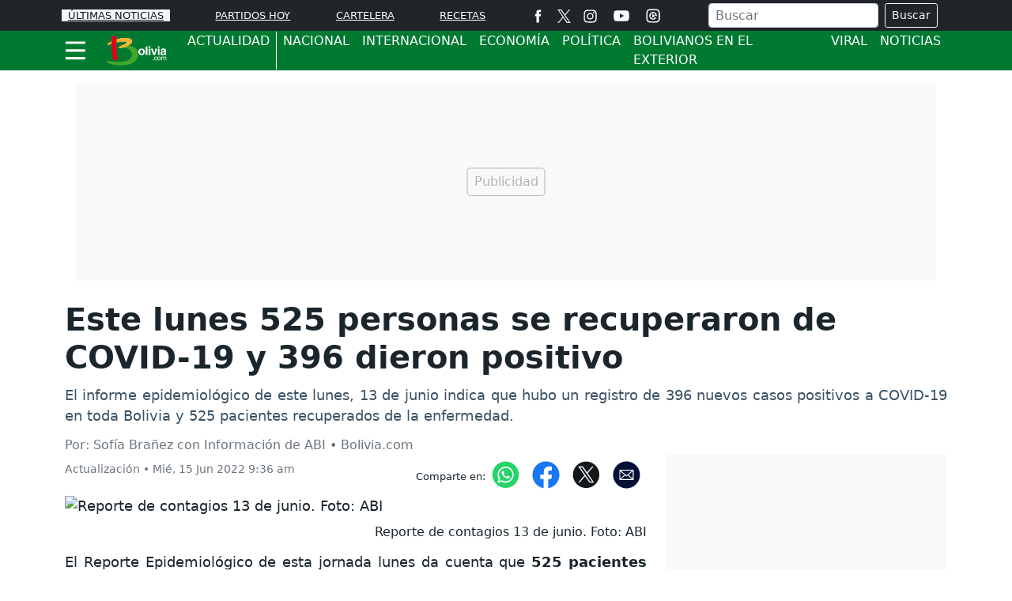

--- FILE ---
content_type: text/html; charset=utf-8
request_url: https://www.google.com/recaptcha/api2/aframe
body_size: 268
content:
<!DOCTYPE HTML><html><head><meta http-equiv="content-type" content="text/html; charset=UTF-8"></head><body><script nonce="yfz598LQBFFTehw3zpqZ4g">/** Anti-fraud and anti-abuse applications only. See google.com/recaptcha */ try{var clients={'sodar':'https://pagead2.googlesyndication.com/pagead/sodar?'};window.addEventListener("message",function(a){try{if(a.source===window.parent){var b=JSON.parse(a.data);var c=clients[b['id']];if(c){var d=document.createElement('img');d.src=c+b['params']+'&rc='+(localStorage.getItem("rc::a")?sessionStorage.getItem("rc::b"):"");window.document.body.appendChild(d);sessionStorage.setItem("rc::e",parseInt(sessionStorage.getItem("rc::e")||0)+1);localStorage.setItem("rc::h",'1768678694036');}}}catch(b){}});window.parent.postMessage("_grecaptcha_ready", "*");}catch(b){}</script></body></html>

--- FILE ---
content_type: application/javascript; charset=utf-8
request_url: https://fundingchoicesmessages.google.com/f/AGSKWxVVGAUWs1_dOZ_EXWA2szESxYlTuV5dbRnQ4s2m6M1csCeEvvdIwPVM77FeNhRKqGF76GCaoS9Lb5BqSufJbX2129DWjqFDxai9gqwbyC_lWVPoqhH1rBQgaC2d0YdoB1pDps5d7WJDDyH6PRKH0m3XJdiElswULkbzLkVGmbzvrtk20jMFEASTHOPv/_/adzonesidead./sugarads-/adsx728./cpmrect._adv_468.
body_size: -1292
content:
window['54c50f7c-4ff8-401e-8cc5-d2dfdc666fc7'] = true;